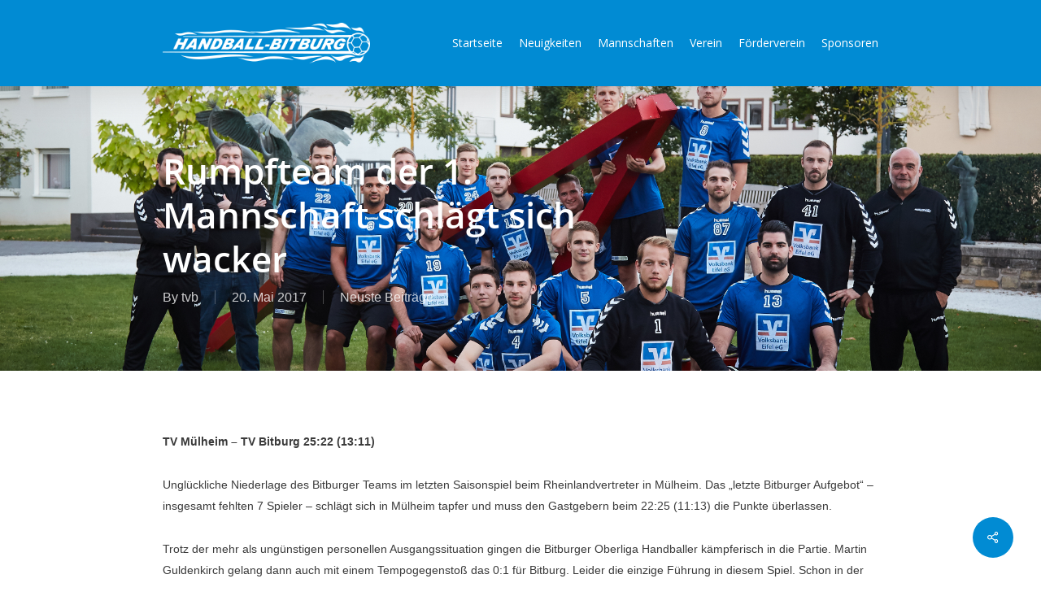

--- FILE ---
content_type: text/plain
request_url: https://www.google-analytics.com/j/collect?v=1&_v=j102&aip=1&a=1601394969&t=pageview&_s=1&dl=https%3A%2F%2Fwww.handball-bitburg.de%2Frumpfteam-der-1-mannschaft-schlaegt-sich-wacker%2F&ul=en-us%40posix&dt=Rumpfteam%20der%201.%20Mannschaft%20schl%C3%A4gt%20sich%20wacker%20-%20Handball%20Bitburg&sr=1280x720&vp=1280x720&_u=YEBAAEABAAAAACAAI~&jid=301811886&gjid=1162668823&cid=1138743577.1768789618&tid=UA-20491142-1&_gid=295856042.1768789618&_r=1&_slc=1&z=2001778312
body_size: -452
content:
2,cG-SJX95H0VX1